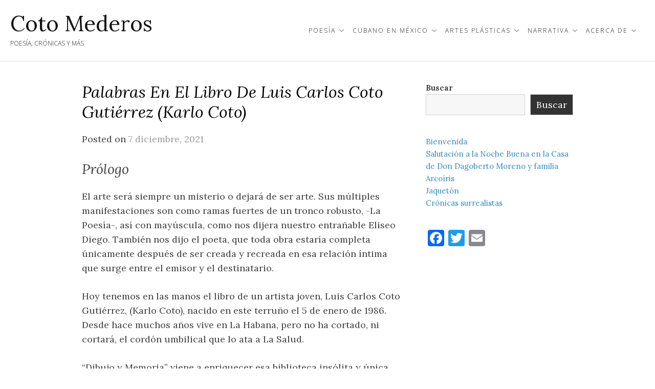

--- FILE ---
content_type: text/html; charset=UTF-8
request_url: https://cotomederos.com/2021/12/07/palabras-en-el-libro-de-luis-carlos-coto-gutierrez-karlo-coto/
body_size: 14329
content:
<!DOCTYPE html>
<html lang="es-MX">
<head>
<meta charset="UTF-8">
<meta name="viewport" content="width=device-width, initial-scale=1">
<link rel="profile" href="http://gmpg.org/xfn/11">

<title>Palabras en el libro de Luis Carlos Coto Gutiérrez (Karlo Coto) &#8211; Coto Mederos</title>
<meta name='robots' content='max-image-preview:large' />
<link rel='dns-prefetch' href='//static.addtoany.com' />
<link rel='dns-prefetch' href='//fonts.googleapis.com' />
<link rel="alternate" type="application/rss+xml" title="Coto Mederos &raquo; Feed" href="https://cotomederos.com/feed/" />
<link rel="alternate" type="application/rss+xml" title="Coto Mederos &raquo; RSS de los comentarios" href="https://cotomederos.com/comments/feed/" />
<link rel="alternate" type="application/rss+xml" title="Coto Mederos &raquo; Palabras en el libro de Luis Carlos Coto Gutiérrez (Karlo Coto) RSS de los comentarios" href="https://cotomederos.com/2021/12/07/palabras-en-el-libro-de-luis-carlos-coto-gutierrez-karlo-coto/feed/" />
		<!-- This site uses the Google Analytics by ExactMetrics plugin v7.24.3 - Using Analytics tracking - https://www.exactmetrics.com/ -->
							<script src="//www.googletagmanager.com/gtag/js?id=G-WPMPD83VFR"  data-cfasync="false" data-wpfc-render="false" type="text/javascript" async></script>
			<script data-cfasync="false" data-wpfc-render="false" type="text/javascript">
				var em_version = '7.24.3';
				var em_track_user = true;
				var em_no_track_reason = '';
								var ExactMetricsDefaultLocations = {"page_location":"https:\/\/cotomederos.com\/2021\/12\/07\/palabras-en-el-libro-de-luis-carlos-coto-gutierrez-karlo-coto\/"};
				if ( typeof ExactMetricsPrivacyGuardFilter === 'function' ) {
					var ExactMetricsLocations = (typeof ExactMetricsExcludeQuery === 'object') ? ExactMetricsPrivacyGuardFilter( ExactMetricsExcludeQuery ) : ExactMetricsPrivacyGuardFilter( ExactMetricsDefaultLocations );
				} else {
					var ExactMetricsLocations = (typeof ExactMetricsExcludeQuery === 'object') ? ExactMetricsExcludeQuery : ExactMetricsDefaultLocations;
				}

								var disableStrs = [
										'ga-disable-G-WPMPD83VFR',
									];

				/* Function to detect opted out users */
				function __gtagTrackerIsOptedOut() {
					for (var index = 0; index < disableStrs.length; index++) {
						if (document.cookie.indexOf(disableStrs[index] + '=true') > -1) {
							return true;
						}
					}

					return false;
				}

				/* Disable tracking if the opt-out cookie exists. */
				if (__gtagTrackerIsOptedOut()) {
					for (var index = 0; index < disableStrs.length; index++) {
						window[disableStrs[index]] = true;
					}
				}

				/* Opt-out function */
				function __gtagTrackerOptout() {
					for (var index = 0; index < disableStrs.length; index++) {
						document.cookie = disableStrs[index] + '=true; expires=Thu, 31 Dec 2099 23:59:59 UTC; path=/';
						window[disableStrs[index]] = true;
					}
				}

				if ('undefined' === typeof gaOptout) {
					function gaOptout() {
						__gtagTrackerOptout();
					}
				}
								window.dataLayer = window.dataLayer || [];

				window.ExactMetricsDualTracker = {
					helpers: {},
					trackers: {},
				};
				if (em_track_user) {
					function __gtagDataLayer() {
						dataLayer.push(arguments);
					}

					function __gtagTracker(type, name, parameters) {
						if (!parameters) {
							parameters = {};
						}

						if (parameters.send_to) {
							__gtagDataLayer.apply(null, arguments);
							return;
						}

						if (type === 'event') {
														parameters.send_to = exactmetrics_frontend.v4_id;
							var hookName = name;
							if (typeof parameters['event_category'] !== 'undefined') {
								hookName = parameters['event_category'] + ':' + name;
							}

							if (typeof ExactMetricsDualTracker.trackers[hookName] !== 'undefined') {
								ExactMetricsDualTracker.trackers[hookName](parameters);
							} else {
								__gtagDataLayer('event', name, parameters);
							}
							
						} else {
							__gtagDataLayer.apply(null, arguments);
						}
					}

					__gtagTracker('js', new Date());
					__gtagTracker('set', {
						'developer_id.dNDMyYj': true,
											});
					if ( ExactMetricsLocations.page_location ) {
						__gtagTracker('set', ExactMetricsLocations);
					}
										__gtagTracker('config', 'G-WPMPD83VFR', {"forceSSL":"true"} );
															window.gtag = __gtagTracker;										(function () {
						/* https://developers.google.com/analytics/devguides/collection/analyticsjs/ */
						/* ga and __gaTracker compatibility shim. */
						var noopfn = function () {
							return null;
						};
						var newtracker = function () {
							return new Tracker();
						};
						var Tracker = function () {
							return null;
						};
						var p = Tracker.prototype;
						p.get = noopfn;
						p.set = noopfn;
						p.send = function () {
							var args = Array.prototype.slice.call(arguments);
							args.unshift('send');
							__gaTracker.apply(null, args);
						};
						var __gaTracker = function () {
							var len = arguments.length;
							if (len === 0) {
								return;
							}
							var f = arguments[len - 1];
							if (typeof f !== 'object' || f === null || typeof f.hitCallback !== 'function') {
								if ('send' === arguments[0]) {
									var hitConverted, hitObject = false, action;
									if ('event' === arguments[1]) {
										if ('undefined' !== typeof arguments[3]) {
											hitObject = {
												'eventAction': arguments[3],
												'eventCategory': arguments[2],
												'eventLabel': arguments[4],
												'value': arguments[5] ? arguments[5] : 1,
											}
										}
									}
									if ('pageview' === arguments[1]) {
										if ('undefined' !== typeof arguments[2]) {
											hitObject = {
												'eventAction': 'page_view',
												'page_path': arguments[2],
											}
										}
									}
									if (typeof arguments[2] === 'object') {
										hitObject = arguments[2];
									}
									if (typeof arguments[5] === 'object') {
										Object.assign(hitObject, arguments[5]);
									}
									if ('undefined' !== typeof arguments[1].hitType) {
										hitObject = arguments[1];
										if ('pageview' === hitObject.hitType) {
											hitObject.eventAction = 'page_view';
										}
									}
									if (hitObject) {
										action = 'timing' === arguments[1].hitType ? 'timing_complete' : hitObject.eventAction;
										hitConverted = mapArgs(hitObject);
										__gtagTracker('event', action, hitConverted);
									}
								}
								return;
							}

							function mapArgs(args) {
								var arg, hit = {};
								var gaMap = {
									'eventCategory': 'event_category',
									'eventAction': 'event_action',
									'eventLabel': 'event_label',
									'eventValue': 'event_value',
									'nonInteraction': 'non_interaction',
									'timingCategory': 'event_category',
									'timingVar': 'name',
									'timingValue': 'value',
									'timingLabel': 'event_label',
									'page': 'page_path',
									'location': 'page_location',
									'title': 'page_title',
									'referrer' : 'page_referrer',
								};
								for (arg in args) {
																		if (!(!args.hasOwnProperty(arg) || !gaMap.hasOwnProperty(arg))) {
										hit[gaMap[arg]] = args[arg];
									} else {
										hit[arg] = args[arg];
									}
								}
								return hit;
							}

							try {
								f.hitCallback();
							} catch (ex) {
							}
						};
						__gaTracker.create = newtracker;
						__gaTracker.getByName = newtracker;
						__gaTracker.getAll = function () {
							return [];
						};
						__gaTracker.remove = noopfn;
						__gaTracker.loaded = true;
						window['__gaTracker'] = __gaTracker;
					})();
									} else {
										console.log("");
					(function () {
						function __gtagTracker() {
							return null;
						}

						window['__gtagTracker'] = __gtagTracker;
						window['gtag'] = __gtagTracker;
					})();
									}
			</script>
				<!-- / Google Analytics by ExactMetrics -->
		<script type="text/javascript">
/* <![CDATA[ */
window._wpemojiSettings = {"baseUrl":"https:\/\/s.w.org\/images\/core\/emoji\/14.0.0\/72x72\/","ext":".png","svgUrl":"https:\/\/s.w.org\/images\/core\/emoji\/14.0.0\/svg\/","svgExt":".svg","source":{"concatemoji":"https:\/\/cotomederos.com\/wp-includes\/js\/wp-emoji-release.min.js?ver=6.4.7"}};
/*! This file is auto-generated */
!function(i,n){var o,s,e;function c(e){try{var t={supportTests:e,timestamp:(new Date).valueOf()};sessionStorage.setItem(o,JSON.stringify(t))}catch(e){}}function p(e,t,n){e.clearRect(0,0,e.canvas.width,e.canvas.height),e.fillText(t,0,0);var t=new Uint32Array(e.getImageData(0,0,e.canvas.width,e.canvas.height).data),r=(e.clearRect(0,0,e.canvas.width,e.canvas.height),e.fillText(n,0,0),new Uint32Array(e.getImageData(0,0,e.canvas.width,e.canvas.height).data));return t.every(function(e,t){return e===r[t]})}function u(e,t,n){switch(t){case"flag":return n(e,"\ud83c\udff3\ufe0f\u200d\u26a7\ufe0f","\ud83c\udff3\ufe0f\u200b\u26a7\ufe0f")?!1:!n(e,"\ud83c\uddfa\ud83c\uddf3","\ud83c\uddfa\u200b\ud83c\uddf3")&&!n(e,"\ud83c\udff4\udb40\udc67\udb40\udc62\udb40\udc65\udb40\udc6e\udb40\udc67\udb40\udc7f","\ud83c\udff4\u200b\udb40\udc67\u200b\udb40\udc62\u200b\udb40\udc65\u200b\udb40\udc6e\u200b\udb40\udc67\u200b\udb40\udc7f");case"emoji":return!n(e,"\ud83e\udef1\ud83c\udffb\u200d\ud83e\udef2\ud83c\udfff","\ud83e\udef1\ud83c\udffb\u200b\ud83e\udef2\ud83c\udfff")}return!1}function f(e,t,n){var r="undefined"!=typeof WorkerGlobalScope&&self instanceof WorkerGlobalScope?new OffscreenCanvas(300,150):i.createElement("canvas"),a=r.getContext("2d",{willReadFrequently:!0}),o=(a.textBaseline="top",a.font="600 32px Arial",{});return e.forEach(function(e){o[e]=t(a,e,n)}),o}function t(e){var t=i.createElement("script");t.src=e,t.defer=!0,i.head.appendChild(t)}"undefined"!=typeof Promise&&(o="wpEmojiSettingsSupports",s=["flag","emoji"],n.supports={everything:!0,everythingExceptFlag:!0},e=new Promise(function(e){i.addEventListener("DOMContentLoaded",e,{once:!0})}),new Promise(function(t){var n=function(){try{var e=JSON.parse(sessionStorage.getItem(o));if("object"==typeof e&&"number"==typeof e.timestamp&&(new Date).valueOf()<e.timestamp+604800&&"object"==typeof e.supportTests)return e.supportTests}catch(e){}return null}();if(!n){if("undefined"!=typeof Worker&&"undefined"!=typeof OffscreenCanvas&&"undefined"!=typeof URL&&URL.createObjectURL&&"undefined"!=typeof Blob)try{var e="postMessage("+f.toString()+"("+[JSON.stringify(s),u.toString(),p.toString()].join(",")+"));",r=new Blob([e],{type:"text/javascript"}),a=new Worker(URL.createObjectURL(r),{name:"wpTestEmojiSupports"});return void(a.onmessage=function(e){c(n=e.data),a.terminate(),t(n)})}catch(e){}c(n=f(s,u,p))}t(n)}).then(function(e){for(var t in e)n.supports[t]=e[t],n.supports.everything=n.supports.everything&&n.supports[t],"flag"!==t&&(n.supports.everythingExceptFlag=n.supports.everythingExceptFlag&&n.supports[t]);n.supports.everythingExceptFlag=n.supports.everythingExceptFlag&&!n.supports.flag,n.DOMReady=!1,n.readyCallback=function(){n.DOMReady=!0}}).then(function(){return e}).then(function(){var e;n.supports.everything||(n.readyCallback(),(e=n.source||{}).concatemoji?t(e.concatemoji):e.wpemoji&&e.twemoji&&(t(e.twemoji),t(e.wpemoji)))}))}((window,document),window._wpemojiSettings);
/* ]]> */
</script>
<style id='wp-emoji-styles-inline-css' type='text/css'>

	img.wp-smiley, img.emoji {
		display: inline !important;
		border: none !important;
		box-shadow: none !important;
		height: 1em !important;
		width: 1em !important;
		margin: 0 0.07em !important;
		vertical-align: -0.1em !important;
		background: none !important;
		padding: 0 !important;
	}
</style>
<link rel='stylesheet' id='wp-block-library-css' href='https://cotomederos.com/wp-includes/css/dist/block-library/style.min.css?ver=6.4.7' type='text/css' media='all' />
<style id='wp-block-library-theme-inline-css' type='text/css'>
.wp-block-audio figcaption{color:#555;font-size:13px;text-align:center}.is-dark-theme .wp-block-audio figcaption{color:hsla(0,0%,100%,.65)}.wp-block-audio{margin:0 0 1em}.wp-block-code{border:1px solid #ccc;border-radius:4px;font-family:Menlo,Consolas,monaco,monospace;padding:.8em 1em}.wp-block-embed figcaption{color:#555;font-size:13px;text-align:center}.is-dark-theme .wp-block-embed figcaption{color:hsla(0,0%,100%,.65)}.wp-block-embed{margin:0 0 1em}.blocks-gallery-caption{color:#555;font-size:13px;text-align:center}.is-dark-theme .blocks-gallery-caption{color:hsla(0,0%,100%,.65)}.wp-block-image figcaption{color:#555;font-size:13px;text-align:center}.is-dark-theme .wp-block-image figcaption{color:hsla(0,0%,100%,.65)}.wp-block-image{margin:0 0 1em}.wp-block-pullquote{border-bottom:4px solid;border-top:4px solid;color:currentColor;margin-bottom:1.75em}.wp-block-pullquote cite,.wp-block-pullquote footer,.wp-block-pullquote__citation{color:currentColor;font-size:.8125em;font-style:normal;text-transform:uppercase}.wp-block-quote{border-left:.25em solid;margin:0 0 1.75em;padding-left:1em}.wp-block-quote cite,.wp-block-quote footer{color:currentColor;font-size:.8125em;font-style:normal;position:relative}.wp-block-quote.has-text-align-right{border-left:none;border-right:.25em solid;padding-left:0;padding-right:1em}.wp-block-quote.has-text-align-center{border:none;padding-left:0}.wp-block-quote.is-large,.wp-block-quote.is-style-large,.wp-block-quote.is-style-plain{border:none}.wp-block-search .wp-block-search__label{font-weight:700}.wp-block-search__button{border:1px solid #ccc;padding:.375em .625em}:where(.wp-block-group.has-background){padding:1.25em 2.375em}.wp-block-separator.has-css-opacity{opacity:.4}.wp-block-separator{border:none;border-bottom:2px solid;margin-left:auto;margin-right:auto}.wp-block-separator.has-alpha-channel-opacity{opacity:1}.wp-block-separator:not(.is-style-wide):not(.is-style-dots){width:100px}.wp-block-separator.has-background:not(.is-style-dots){border-bottom:none;height:1px}.wp-block-separator.has-background:not(.is-style-wide):not(.is-style-dots){height:2px}.wp-block-table{margin:0 0 1em}.wp-block-table td,.wp-block-table th{word-break:normal}.wp-block-table figcaption{color:#555;font-size:13px;text-align:center}.is-dark-theme .wp-block-table figcaption{color:hsla(0,0%,100%,.65)}.wp-block-video figcaption{color:#555;font-size:13px;text-align:center}.is-dark-theme .wp-block-video figcaption{color:hsla(0,0%,100%,.65)}.wp-block-video{margin:0 0 1em}.wp-block-template-part.has-background{margin-bottom:0;margin-top:0;padding:1.25em 2.375em}
</style>
<style id='classic-theme-styles-inline-css' type='text/css'>
/*! This file is auto-generated */
.wp-block-button__link{color:#fff;background-color:#32373c;border-radius:9999px;box-shadow:none;text-decoration:none;padding:calc(.667em + 2px) calc(1.333em + 2px);font-size:1.125em}.wp-block-file__button{background:#32373c;color:#fff;text-decoration:none}
</style>
<style id='global-styles-inline-css' type='text/css'>
body{--wp--preset--color--black: #000000;--wp--preset--color--cyan-bluish-gray: #abb8c3;--wp--preset--color--white: #ffffff;--wp--preset--color--pale-pink: #f78da7;--wp--preset--color--vivid-red: #cf2e2e;--wp--preset--color--luminous-vivid-orange: #ff6900;--wp--preset--color--luminous-vivid-amber: #fcb900;--wp--preset--color--light-green-cyan: #7bdcb5;--wp--preset--color--vivid-green-cyan: #00d084;--wp--preset--color--pale-cyan-blue: #8ed1fc;--wp--preset--color--vivid-cyan-blue: #0693e3;--wp--preset--color--vivid-purple: #9b51e0;--wp--preset--gradient--vivid-cyan-blue-to-vivid-purple: linear-gradient(135deg,rgba(6,147,227,1) 0%,rgb(155,81,224) 100%);--wp--preset--gradient--light-green-cyan-to-vivid-green-cyan: linear-gradient(135deg,rgb(122,220,180) 0%,rgb(0,208,130) 100%);--wp--preset--gradient--luminous-vivid-amber-to-luminous-vivid-orange: linear-gradient(135deg,rgba(252,185,0,1) 0%,rgba(255,105,0,1) 100%);--wp--preset--gradient--luminous-vivid-orange-to-vivid-red: linear-gradient(135deg,rgba(255,105,0,1) 0%,rgb(207,46,46) 100%);--wp--preset--gradient--very-light-gray-to-cyan-bluish-gray: linear-gradient(135deg,rgb(238,238,238) 0%,rgb(169,184,195) 100%);--wp--preset--gradient--cool-to-warm-spectrum: linear-gradient(135deg,rgb(74,234,220) 0%,rgb(151,120,209) 20%,rgb(207,42,186) 40%,rgb(238,44,130) 60%,rgb(251,105,98) 80%,rgb(254,248,76) 100%);--wp--preset--gradient--blush-light-purple: linear-gradient(135deg,rgb(255,206,236) 0%,rgb(152,150,240) 100%);--wp--preset--gradient--blush-bordeaux: linear-gradient(135deg,rgb(254,205,165) 0%,rgb(254,45,45) 50%,rgb(107,0,62) 100%);--wp--preset--gradient--luminous-dusk: linear-gradient(135deg,rgb(255,203,112) 0%,rgb(199,81,192) 50%,rgb(65,88,208) 100%);--wp--preset--gradient--pale-ocean: linear-gradient(135deg,rgb(255,245,203) 0%,rgb(182,227,212) 50%,rgb(51,167,181) 100%);--wp--preset--gradient--electric-grass: linear-gradient(135deg,rgb(202,248,128) 0%,rgb(113,206,126) 100%);--wp--preset--gradient--midnight: linear-gradient(135deg,rgb(2,3,129) 0%,rgb(40,116,252) 100%);--wp--preset--font-size--small: 13px;--wp--preset--font-size--medium: 20px;--wp--preset--font-size--large: 36px;--wp--preset--font-size--x-large: 42px;--wp--preset--spacing--20: 0.44rem;--wp--preset--spacing--30: 0.67rem;--wp--preset--spacing--40: 1rem;--wp--preset--spacing--50: 1.5rem;--wp--preset--spacing--60: 2.25rem;--wp--preset--spacing--70: 3.38rem;--wp--preset--spacing--80: 5.06rem;--wp--preset--shadow--natural: 6px 6px 9px rgba(0, 0, 0, 0.2);--wp--preset--shadow--deep: 12px 12px 50px rgba(0, 0, 0, 0.4);--wp--preset--shadow--sharp: 6px 6px 0px rgba(0, 0, 0, 0.2);--wp--preset--shadow--outlined: 6px 6px 0px -3px rgba(255, 255, 255, 1), 6px 6px rgba(0, 0, 0, 1);--wp--preset--shadow--crisp: 6px 6px 0px rgba(0, 0, 0, 1);}:where(.is-layout-flex){gap: 0.5em;}:where(.is-layout-grid){gap: 0.5em;}body .is-layout-flow > .alignleft{float: left;margin-inline-start: 0;margin-inline-end: 2em;}body .is-layout-flow > .alignright{float: right;margin-inline-start: 2em;margin-inline-end: 0;}body .is-layout-flow > .aligncenter{margin-left: auto !important;margin-right: auto !important;}body .is-layout-constrained > .alignleft{float: left;margin-inline-start: 0;margin-inline-end: 2em;}body .is-layout-constrained > .alignright{float: right;margin-inline-start: 2em;margin-inline-end: 0;}body .is-layout-constrained > .aligncenter{margin-left: auto !important;margin-right: auto !important;}body .is-layout-constrained > :where(:not(.alignleft):not(.alignright):not(.alignfull)){max-width: var(--wp--style--global--content-size);margin-left: auto !important;margin-right: auto !important;}body .is-layout-constrained > .alignwide{max-width: var(--wp--style--global--wide-size);}body .is-layout-flex{display: flex;}body .is-layout-flex{flex-wrap: wrap;align-items: center;}body .is-layout-flex > *{margin: 0;}body .is-layout-grid{display: grid;}body .is-layout-grid > *{margin: 0;}:where(.wp-block-columns.is-layout-flex){gap: 2em;}:where(.wp-block-columns.is-layout-grid){gap: 2em;}:where(.wp-block-post-template.is-layout-flex){gap: 1.25em;}:where(.wp-block-post-template.is-layout-grid){gap: 1.25em;}.has-black-color{color: var(--wp--preset--color--black) !important;}.has-cyan-bluish-gray-color{color: var(--wp--preset--color--cyan-bluish-gray) !important;}.has-white-color{color: var(--wp--preset--color--white) !important;}.has-pale-pink-color{color: var(--wp--preset--color--pale-pink) !important;}.has-vivid-red-color{color: var(--wp--preset--color--vivid-red) !important;}.has-luminous-vivid-orange-color{color: var(--wp--preset--color--luminous-vivid-orange) !important;}.has-luminous-vivid-amber-color{color: var(--wp--preset--color--luminous-vivid-amber) !important;}.has-light-green-cyan-color{color: var(--wp--preset--color--light-green-cyan) !important;}.has-vivid-green-cyan-color{color: var(--wp--preset--color--vivid-green-cyan) !important;}.has-pale-cyan-blue-color{color: var(--wp--preset--color--pale-cyan-blue) !important;}.has-vivid-cyan-blue-color{color: var(--wp--preset--color--vivid-cyan-blue) !important;}.has-vivid-purple-color{color: var(--wp--preset--color--vivid-purple) !important;}.has-black-background-color{background-color: var(--wp--preset--color--black) !important;}.has-cyan-bluish-gray-background-color{background-color: var(--wp--preset--color--cyan-bluish-gray) !important;}.has-white-background-color{background-color: var(--wp--preset--color--white) !important;}.has-pale-pink-background-color{background-color: var(--wp--preset--color--pale-pink) !important;}.has-vivid-red-background-color{background-color: var(--wp--preset--color--vivid-red) !important;}.has-luminous-vivid-orange-background-color{background-color: var(--wp--preset--color--luminous-vivid-orange) !important;}.has-luminous-vivid-amber-background-color{background-color: var(--wp--preset--color--luminous-vivid-amber) !important;}.has-light-green-cyan-background-color{background-color: var(--wp--preset--color--light-green-cyan) !important;}.has-vivid-green-cyan-background-color{background-color: var(--wp--preset--color--vivid-green-cyan) !important;}.has-pale-cyan-blue-background-color{background-color: var(--wp--preset--color--pale-cyan-blue) !important;}.has-vivid-cyan-blue-background-color{background-color: var(--wp--preset--color--vivid-cyan-blue) !important;}.has-vivid-purple-background-color{background-color: var(--wp--preset--color--vivid-purple) !important;}.has-black-border-color{border-color: var(--wp--preset--color--black) !important;}.has-cyan-bluish-gray-border-color{border-color: var(--wp--preset--color--cyan-bluish-gray) !important;}.has-white-border-color{border-color: var(--wp--preset--color--white) !important;}.has-pale-pink-border-color{border-color: var(--wp--preset--color--pale-pink) !important;}.has-vivid-red-border-color{border-color: var(--wp--preset--color--vivid-red) !important;}.has-luminous-vivid-orange-border-color{border-color: var(--wp--preset--color--luminous-vivid-orange) !important;}.has-luminous-vivid-amber-border-color{border-color: var(--wp--preset--color--luminous-vivid-amber) !important;}.has-light-green-cyan-border-color{border-color: var(--wp--preset--color--light-green-cyan) !important;}.has-vivid-green-cyan-border-color{border-color: var(--wp--preset--color--vivid-green-cyan) !important;}.has-pale-cyan-blue-border-color{border-color: var(--wp--preset--color--pale-cyan-blue) !important;}.has-vivid-cyan-blue-border-color{border-color: var(--wp--preset--color--vivid-cyan-blue) !important;}.has-vivid-purple-border-color{border-color: var(--wp--preset--color--vivid-purple) !important;}.has-vivid-cyan-blue-to-vivid-purple-gradient-background{background: var(--wp--preset--gradient--vivid-cyan-blue-to-vivid-purple) !important;}.has-light-green-cyan-to-vivid-green-cyan-gradient-background{background: var(--wp--preset--gradient--light-green-cyan-to-vivid-green-cyan) !important;}.has-luminous-vivid-amber-to-luminous-vivid-orange-gradient-background{background: var(--wp--preset--gradient--luminous-vivid-amber-to-luminous-vivid-orange) !important;}.has-luminous-vivid-orange-to-vivid-red-gradient-background{background: var(--wp--preset--gradient--luminous-vivid-orange-to-vivid-red) !important;}.has-very-light-gray-to-cyan-bluish-gray-gradient-background{background: var(--wp--preset--gradient--very-light-gray-to-cyan-bluish-gray) !important;}.has-cool-to-warm-spectrum-gradient-background{background: var(--wp--preset--gradient--cool-to-warm-spectrum) !important;}.has-blush-light-purple-gradient-background{background: var(--wp--preset--gradient--blush-light-purple) !important;}.has-blush-bordeaux-gradient-background{background: var(--wp--preset--gradient--blush-bordeaux) !important;}.has-luminous-dusk-gradient-background{background: var(--wp--preset--gradient--luminous-dusk) !important;}.has-pale-ocean-gradient-background{background: var(--wp--preset--gradient--pale-ocean) !important;}.has-electric-grass-gradient-background{background: var(--wp--preset--gradient--electric-grass) !important;}.has-midnight-gradient-background{background: var(--wp--preset--gradient--midnight) !important;}.has-small-font-size{font-size: var(--wp--preset--font-size--small) !important;}.has-medium-font-size{font-size: var(--wp--preset--font-size--medium) !important;}.has-large-font-size{font-size: var(--wp--preset--font-size--large) !important;}.has-x-large-font-size{font-size: var(--wp--preset--font-size--x-large) !important;}
.wp-block-navigation a:where(:not(.wp-element-button)){color: inherit;}
:where(.wp-block-post-template.is-layout-flex){gap: 1.25em;}:where(.wp-block-post-template.is-layout-grid){gap: 1.25em;}
:where(.wp-block-columns.is-layout-flex){gap: 2em;}:where(.wp-block-columns.is-layout-grid){gap: 2em;}
.wp-block-pullquote{font-size: 1.5em;line-height: 1.6;}
</style>
<link rel='stylesheet' id='foundation-lite-style-css' href='https://cotomederos.com/wp-content/themes/foundation-lite/style.css?ver=6.4.7' type='text/css' media='all' />
<link rel='stylesheet' id='foundation-lite-fonts-css' href='https://fonts.googleapis.com/css?family=Open+Sans%3A300%2C400%2C600%2C700%7CLora%3A400%2C400i%2C700&#038;subset=latin%2Clatin-ext' type='text/css' media='all' />
<link rel='stylesheet' id='font-awesome-css' href='https://cotomederos.com/wp-content/themes/foundation-lite/assets/fonts/fontawesome/css/all.css?ver=20151215' type='text/css' media='all' />
<link rel='stylesheet' id='addtoany-css' href='https://cotomederos.com/wp-content/plugins/add-to-any/addtoany.min.css?ver=1.16' type='text/css' media='all' />
<script type="text/javascript" src="https://cotomederos.com/wp-content/plugins/google-analytics-dashboard-for-wp/assets/js/frontend-gtag.min.js?ver=7.24.3" id="exactmetrics-frontend-script-js"></script>
<script data-cfasync="false" data-wpfc-render="false" type="text/javascript" id='exactmetrics-frontend-script-js-extra'>/* <![CDATA[ */
var exactmetrics_frontend = {"js_events_tracking":"true","download_extensions":"zip,mp3,mpeg,pdf,docx,pptx,xlsx,rar","inbound_paths":"[{\"path\":\"\\\/go\\\/\",\"label\":\"affiliate\"},{\"path\":\"\\\/recommend\\\/\",\"label\":\"affiliate\"}]","home_url":"https:\/\/cotomederos.com","hash_tracking":"false","v4_id":"G-WPMPD83VFR"};/* ]]> */
</script>
<script type="text/javascript" id="addtoany-core-js-before">
/* <![CDATA[ */
window.a2a_config=window.a2a_config||{};a2a_config.callbacks=[];a2a_config.overlays=[];a2a_config.templates={};a2a_localize = {
	Share: "Compartir",
	Save: "Guardar",
	Subscribe: "Suscribirse",
	Email: "Email",
	Bookmark: "Agregar a favoritos",
	ShowAll: "Mostrar todo",
	ShowLess: "Mostrar menos",
	FindServices: "Encontrar servicios",
	FindAnyServiceToAddTo: "Encontrar instantáneamente servicios para agregar a",
	PoweredBy: "Proporcionado por",
	ShareViaEmail: "Compartir por correo electrónico",
	SubscribeViaEmail: "Suscribir por correo electrónico",
	BookmarkInYourBrowser: "Guarda esta página en tu navegador",
	BookmarkInstructions: "Presione Ctrl+D o \u2318+D para agregar esta página a tus favoritas.",
	AddToYourFavorites: "Agregar a tus favoritos",
	SendFromWebOrProgram: "Enviar desde cualquier dirección de correo electrónico o programa de correo electrónico",
	EmailProgram: "Programa de correo electrónico",
	More: "Más&#8230;",
	ThanksForSharing: "¡Gracias por compartir!",
	ThanksForFollowing: "¡Gracias por seguirnos!"
};
/* ]]> */
</script>
<script type="text/javascript" async src="https://static.addtoany.com/menu/page.js" id="addtoany-core-js"></script>
<script type="text/javascript" src="https://cotomederos.com/wp-includes/js/jquery/jquery.min.js?ver=3.7.1" id="jquery-core-js"></script>
<script type="text/javascript" src="https://cotomederos.com/wp-includes/js/jquery/jquery-migrate.min.js?ver=3.4.1" id="jquery-migrate-js"></script>
<script type="text/javascript" async src="https://cotomederos.com/wp-content/plugins/add-to-any/addtoany.min.js?ver=1.1" id="addtoany-jquery-js"></script>
<link rel="https://api.w.org/" href="https://cotomederos.com/wp-json/" /><link rel="alternate" type="application/json" href="https://cotomederos.com/wp-json/wp/v2/posts/802" /><link rel="EditURI" type="application/rsd+xml" title="RSD" href="https://cotomederos.com/xmlrpc.php?rsd" />
<meta name="generator" content="WordPress 6.4.7" />
<link rel="canonical" href="https://cotomederos.com/2021/12/07/palabras-en-el-libro-de-luis-carlos-coto-gutierrez-karlo-coto/" />
<link rel='shortlink' href='https://cotomederos.com/?p=802' />
<link rel="alternate" type="application/json+oembed" href="https://cotomederos.com/wp-json/oembed/1.0/embed?url=https%3A%2F%2Fcotomederos.com%2F2021%2F12%2F07%2Fpalabras-en-el-libro-de-luis-carlos-coto-gutierrez-karlo-coto%2F" />
<link rel="alternate" type="text/xml+oembed" href="https://cotomederos.com/wp-json/oembed/1.0/embed?url=https%3A%2F%2Fcotomederos.com%2F2021%2F12%2F07%2Fpalabras-en-el-libro-de-luis-carlos-coto-gutierrez-karlo-coto%2F&#038;format=xml" />
<link rel="pingback" href="https://cotomederos.com/xmlrpc.php">		<style type="text/css" id="wp-custom-css">
			.poem {
    font-family: Georgia, monospace;
    background-color: transparent;
    /*font-size: 1.2rem;*/
    line-height: 2rem;
}

.wide-words {
     word-spacing: 0.4rem;
}

.wide-letters {
     letter-spacing: 0.2rem;
}

.wp-caption-text {
    font-size: 0.7em;
}

ul, ol {
    margin-left: 1em;
}

li > ul, li > ol {
    margin-left: 0;
}		</style>
		</head>

<body class="post-template-default single single-post postid-802 single-format-standard wp-embed-responsive">
<div id="page" class="site">
	<a class="skip-link screen-reader-text" href="#content">Skip to content</a>

	<header id="masthead" class="site-header">
		<div class="header-wrap">
			<div class="site-branding">
				<h1 class="site-title"><a href="https://cotomederos.com/" rel="home">Coto Mederos</a></h1>

									<h2 class="site-description">Poesía, crónicas y más</h2>
							</div><!-- .site-branding -->

			<div class="nav-wrap">
				<nav id="site-navigation" class="main-navigation" role="navigation">
					<button class="menu-toggle" aria-controls="primary-menu" aria-expanded="false">Menu</button>
					<div class="menu-principal-container"><ul id="primary-menu" class="menu"><li id="menu-item-149" class="menu-item menu-item-type-taxonomy menu-item-object-category menu-item-has-children menu-item-149"><a href="https://cotomederos.com/category/poesia/">Poesía</a>
<ul class="sub-menu">
	<li id="menu-item-280" class="menu-item menu-item-type-post_type menu-item-object-post menu-item-280"><a href="https://cotomederos.com/2018/03/29/ronda-de-la-infancia/">Ronda de la Infancia</a></li>
	<li id="menu-item-156" class="menu-item menu-item-type-post_type menu-item-object-post menu-item-156"><a href="https://cotomederos.com/2018/03/16/hondos-huespedes/">Hondos Huéspedes</a></li>
	<li id="menu-item-157" class="menu-item menu-item-type-post_type menu-item-object-post menu-item-157"><a href="https://cotomederos.com/2018/03/19/el-angel-de-noviembre/">El Ángel de Noviembre</a></li>
	<li id="menu-item-281" class="menu-item menu-item-type-post_type menu-item-object-post menu-item-281"><a href="https://cotomederos.com/2018/03/27/donde-los-suenos/">Donde los sueños…</a></li>
	<li id="menu-item-1004" class="menu-item menu-item-type-post_type menu-item-object-post menu-item-1004"><a href="https://cotomederos.com/2023/12/11/arcoiris/">Arcoíris</a></li>
</ul>
</li>
<li id="menu-item-151" class="menu-item menu-item-type-custom menu-item-object-custom menu-item-has-children menu-item-151"><a href="http://cotomederos.com/category/cubano-en-mexico/">Cubano en México</a>
<ul class="sub-menu">
	<li id="menu-item-279" class="menu-item menu-item-type-post_type menu-item-object-post menu-item-279"><a href="https://cotomederos.com/2018/03/26/199/">José Julián Martí y Pérez</a></li>
	<li id="menu-item-161" class="menu-item menu-item-type-post_type menu-item-object-post menu-item-161"><a href="https://cotomederos.com/2018/03/14/jose-maria-heredia/">José María Heredia</a></li>
	<li id="menu-item-159" class="menu-item menu-item-type-post_type menu-item-object-post menu-item-159"><a href="https://cotomederos.com/2018/03/15/angela-gonzalez-de-menendez/">Ángela González de Menéndez</a></li>
	<li id="menu-item-160" class="menu-item menu-item-type-post_type menu-item-object-post menu-item-160"><a href="https://cotomederos.com/2018/03/15/pedro-antonio-santacilia-y-palacios/">Pedro Antonio Santacilia y Palacios</a></li>
	<li id="menu-item-413" class="menu-item menu-item-type-post_type menu-item-object-post menu-item-413"><a href="https://cotomederos.com/2018/04/09/rodolfo-menendez-de-la-pena/">Rodolfo Menéndez de la Peña</a></li>
</ul>
</li>
<li id="menu-item-282" class="menu-item menu-item-type-taxonomy menu-item-object-category current-post-ancestor current-menu-parent current-post-parent menu-item-has-children menu-item-282"><a href="https://cotomederos.com/category/artes-plasticas/">Artes Plásticas</a>
<ul class="sub-menu">
	<li id="menu-item-411" class="menu-item menu-item-type-post_type menu-item-object-post menu-item-411"><a href="https://cotomederos.com/2018/04/20/exposicion-imagenes-y-suenos-del-joven-artista-de-la-plastica-luis-carlos-coto-gutierrez/">Exposición “Imágenes y Sueños” del joven artista de la plástica Luis Carlos Coto Gutiérrez.</a></li>
	<li id="menu-item-283" class="menu-item menu-item-type-post_type menu-item-object-post menu-item-283"><a href="https://cotomederos.com/2018/03/23/inauguracion-de-la-exposicion-heridas-del-artista-de-la-plastica-jorge-baez-gonzalez/">Inauguracion de la Exposicion “HERIDAS” del artista de la plástica Jorge Báez González</a></li>
	<li id="menu-item-412" class="menu-item menu-item-type-post_type menu-item-object-post menu-item-412"><a href="https://cotomederos.com/2018/04/13/exposicion-papeles-de-la-habana-del-artista-plastico-jorge-baez-gonzalez/">Exposición Papeles de La Habana del artista de la plástica Jorge Báez González</a></li>
	<li id="menu-item-482" class="menu-item menu-item-type-post_type menu-item-object-post menu-item-482"><a href="https://cotomederos.com/2018/06/04/palabras-en-la-inauguracion-de-la-exposicion-sentimientos-en-el-aire-de-la-fotografa-novel-catherine-peterssen-catalan/">Palabras en la inauguración de la Exposición “SENTIMIENTOS EN EL AIRE” de la fotógrafa novel Catherine Peterssen Catalán.</a></li>
</ul>
</li>
<li id="menu-item-502" class="menu-item menu-item-type-taxonomy menu-item-object-category menu-item-has-children menu-item-502"><a href="https://cotomederos.com/category/narrativa/">Narrativa</a>
<ul class="sub-menu">
	<li id="menu-item-503" class="menu-item menu-item-type-post_type menu-item-object-post menu-item-503"><a href="https://cotomederos.com/2018/06/22/mi-verdadero-padre/">Mi verdadero padre</a></li>
</ul>
</li>
<li id="menu-item-518" class="menu-item menu-item-type-post_type menu-item-object-page menu-item-has-children menu-item-518"><a href="https://cotomederos.com/acerca-de/">Acerca de</a>
<ul class="sub-menu">
	<li id="menu-item-545" class="menu-item menu-item-type-post_type menu-item-object-post menu-item-545"><a href="https://cotomederos.com/2018/07/23/luis-carlos-coto-mederos-de-memoria/">Luis Carlos Coto Mederos, de memoria</a></li>
</ul>
</li>
</ul></div>				</nav><!-- #site-navigation -->
			</div><!-- .nav-wrap -->
		</div><!-- .header-wrap -->

			</header><!-- #masthead -->

	<div id="content" class="site-content">

<div class="wrap">

	<div id="primary" class="content-area">
		<main id="main" class="site-main" role="main">

		
<article id="post-802" class="post-wrap post-802 post type-post status-publish format-standard hentry category-artes-plasticas">
	
	<header class="entry-header">
		<h1 class="entry-title"><a href="https://cotomederos.com/2021/12/07/palabras-en-el-libro-de-luis-carlos-coto-gutierrez-karlo-coto/" rel="bookmark">Palabras en el libro de Luis Carlos Coto Gutiérrez (Karlo Coto)</a></h1>
				<div class="entry-meta">
			<span class="posted-on">Posted on <a href="https://cotomederos.com/2021/12/07/palabras-en-el-libro-de-luis-carlos-coto-gutierrez-karlo-coto/" rel="bookmark"><time class="entry-date published" datetime="2021-12-07T16:49:24-05:00">7 diciembre, 2021</time><time class="updated" datetime="2022-01-16T08:23:15-05:00">16 enero, 2022</time></a></span>		</div><!-- .entry-meta -->
			</header><!-- .entry-header -->

	<div class="entry-content">
		
<p></p>



<h2 class="wp-block-heading">Prólogo</h2>



<p>El arte será siempre un misterio o dejará de ser arte. Sus múltiples manifestaciones son como ramas fuertes de un tronco robusto, -La Poesía-, así con mayúscula, como nos dijera nuestro entrañable Eliseo Diego. También nos dijo el poeta, que toda obra estaría completa únicamente después de ser creada y recreada en esa relación íntima que surge entre el emisor y el destinatario.</p>



<p>Hoy tenemos en las manos el libro de un artista joven, Luis Carlos Coto Gutiérrez, (Karlo Coto), nacido en este terruño el 5 de enero de 1986. Desde hace muchos años vive en La Habana, pero no ha cortado, ni cortará, el cordón umbilical que lo ata a La Salud.</p>



<p>“Dibujo y Memoria” viene a enriquecer esa biblioteca insólita y única que nos enorgullece. Que deja a buen resguardo el testimonio del hacer de nuestros artistas.</p>



<p>Como toda muestra pictórica es ésta una invitación a descubrir en nosotros y para nosotros lo que propone el artista. Una oportunidad para compartir ese misterio que nace entre el creador y el espectador.</p>



<p>Como el arte abstracto no se explica por sí mismo de manera inmediata es preciso afinar previamente nuestros sensores naturales para poder percibir la atmósfera que respiraremos conjuntamente con el artista. Se trata de sentir, no de entender. Se trata de vivir la Poesía que alienta desde la obra. -Poesía escrita con colores, con rasgos, con manchas, con gestos del pincel. Todo dispuesto de forma tal que armonice esa particular estética que nos transmite cierto estado de ánimo vital.</p>



<p>La primera exposición de Karlo Coto, entonces “Luisito”, se presentó en la galería Américo Cruz de nuestro pueblo en febrero del 2008 bajo el título de “Imágenes y Sueños”. Aquellas, sus primeras obras, eran figurativas, dibujos de las cosas materiales que le rodeaban entonces. Todas logradas con muy buen gusto y buen trazo. Sólo algunos grabados realizados a la vera del maestro Orlando Lam, también saludeño, allá en su cátedra del colegio de San Alejandro, eran abstractos. Quizás ese fue el inicio de la etapa abstracta de nuestro joven pintor. Etapa que lo ha acompañado durante estos años de trabajo intenso.</p>



<p>Quizás sea este libro el capítulo final de esa etapa porque el mismo pintor nos ha manifestado su deseo de incursionar en el hiper realismo.</p>



<p>Bienvenida sea entonces la Poesía, que cual sabia bendita sube por el tronco firme del arte y alimenta por igual las múltiples ramas de las diferentes manifestaciones.</p>



<blockquote class="wp-block-quote"><p>Luis Carlos Coto Mederos</p><p>Víbora Park, abril 2021.</p></blockquote>



<p></p>



<figure class="wp-block-image size-full"><img decoding="async" width="144" height="216" src="https://cotomederos.com/wp-content/uploads/2021/12/DSC_0614b.jpg" alt="" class="wp-image-805"/></figure>



<figure class="wp-block-image size-full is-resized"><img decoding="async" src="https://cotomederos.com/wp-content/uploads/2021/12/DSC_0615b.jpg" alt="" class="wp-image-806" width="140" height="210"/></figure>



<p></p>



<figure class="wp-block-image size-full"><img decoding="async" width="144" height="216" src="https://cotomederos.com/wp-content/uploads/2021/12/DSC_0618b.jpg" alt="" class="wp-image-807"/></figure>



<figure class="wp-block-image size-full"><img loading="lazy" decoding="async" width="144" height="216" src="https://cotomederos.com/wp-content/uploads/2021/12/DSC_0617b.jpg" alt="" class="wp-image-808"/></figure>



<figure class="wp-block-image size-full"><img loading="lazy" decoding="async" width="144" height="216" src="https://cotomederos.com/wp-content/uploads/2021/12/DSC_0612b.jpg" alt="" class="wp-image-809"/></figure>



<p></p>



<p></p>



<h2 class="wp-block-heading">Contratapa</h2>



<p>El arte transita por disímiles caminos, cada uno tiene su fin y su propósito, pero todo aspiran al servicio y la excelencia.</p>



<p>Luis Carlos Coto Gutiérrez (La Salud, 5 de enero de 1986) es un artista plástico autodidacta. Pudiera decirse que es esencialmente un dibujante que sabe dar color y dotar de ritmo y equilibrio mágicos sus obras.</p>



<p>Con apenas 7 años ganó el premio nacional de pintura en el concurso que organizaba anualmente la Enseñanza Primaria Especial. La sede fue su escuela Lina Odena en Miramar. Desde entonces pintar ha sido la prioridad de su existencia.</p>



<p>Se ha nutrido de la labor de pintores reconocidos con quienes ha hecho cursos de manera independiente. En dos ocasiones ha prestado sus servicios en el Colegio San Alejandro. De igual manera acepta como muy buena la influencia en su obra de pintores como Pablo Picasso, sobre todo de su etapa cubista, pero sin ser tan evidente en las geometrías. Ha participado en varias exposiciones personales y colectivas dentro en la isla.</p>



<p>Bienvenido Karlo Coto a la Biblioteca Municipal Saludeña.</p>



<blockquote class="wp-block-quote"><p>Luis Carlos Coto Mederos</p><p>Víbora Park, abril 2020</p></blockquote>



<p></p>



<p></p>
<div class="addtoany_share_save_container addtoany_content addtoany_content_bottom"><div class="a2a_kit a2a_kit_size_32 addtoany_list" data-a2a-url="https://cotomederos.com/2021/12/07/palabras-en-el-libro-de-luis-carlos-coto-gutierrez-karlo-coto/" data-a2a-title="Palabras en el libro de Luis Carlos Coto Gutiérrez (Karlo Coto)"><a class="a2a_button_facebook" href="https://www.addtoany.com/add_to/facebook?linkurl=https%3A%2F%2Fcotomederos.com%2F2021%2F12%2F07%2Fpalabras-en-el-libro-de-luis-carlos-coto-gutierrez-karlo-coto%2F&amp;linkname=Palabras%20en%20el%20libro%20de%20Luis%20Carlos%20Coto%20Guti%C3%A9rrez%20%28Karlo%20Coto%29" title="Facebook" rel="nofollow noopener" target="_blank"></a><a class="a2a_button_twitter" href="https://www.addtoany.com/add_to/twitter?linkurl=https%3A%2F%2Fcotomederos.com%2F2021%2F12%2F07%2Fpalabras-en-el-libro-de-luis-carlos-coto-gutierrez-karlo-coto%2F&amp;linkname=Palabras%20en%20el%20libro%20de%20Luis%20Carlos%20Coto%20Guti%C3%A9rrez%20%28Karlo%20Coto%29" title="Twitter" rel="nofollow noopener" target="_blank"></a><a class="a2a_button_email" href="https://www.addtoany.com/add_to/email?linkurl=https%3A%2F%2Fcotomederos.com%2F2021%2F12%2F07%2Fpalabras-en-el-libro-de-luis-carlos-coto-gutierrez-karlo-coto%2F&amp;linkname=Palabras%20en%20el%20libro%20de%20Luis%20Carlos%20Coto%20Guti%C3%A9rrez%20%28Karlo%20Coto%29" title="Email" rel="nofollow noopener" target="_blank"></a></div></div>	</div><!-- .entry-content -->

	</article><!-- #post-## -->

	<nav class="navigation post-navigation" aria-label="Entradas">
		<h2 class="screen-reader-text">Navegación de entradas</h2>
		<div class="nav-links"><div class="nav-previous"><a href="https://cotomederos.com/2021/12/06/riquezas/" rel="prev">Riquezas</a></div><div class="nav-next"><a href="https://cotomederos.com/2022/01/03/el-buen-herrero/" rel="next">El buen herrero</a></div></div>
	</nav>
<div id="comments" class="comments-area">

			<h2 class="comments-title">
			2 thoughts on &ldquo;<span>Palabras en el libro de Luis Carlos Coto Gutiérrez (Karlo Coto)</span>&rdquo;		</h2><!-- .comments-title -->

		
		<ol class="comment-list">
					<li id="comment-3496" class="comment even thread-even depth-1 parent">
			<article id="div-comment-3496" class="comment-body">
				<footer class="comment-meta">
					<div class="comment-author vcard">
						<img alt='' src='https://secure.gravatar.com/avatar/209106530c382c8541efdbeb55fcfd01?s=32&#038;d=mm&#038;r=g' srcset='https://secure.gravatar.com/avatar/209106530c382c8541efdbeb55fcfd01?s=64&#038;d=mm&#038;r=g 2x' class='avatar avatar-32 photo' height='32' width='32' loading='lazy' decoding='async'/>						<b class="fn">Carlos Gilberto León Lemes</b> <span class="says">dice:</span>					</div><!-- .comment-author -->

					<div class="comment-metadata">
						<a href="https://cotomederos.com/2021/12/07/palabras-en-el-libro-de-luis-carlos-coto-gutierrez-karlo-coto/#comment-3496"><time datetime="2021-12-07T21:44:17-05:00">7 diciembre, 2021 a las 9:44 pm</time></a>					</div><!-- .comment-metadata -->

									</footer><!-- .comment-meta -->

				<div class="comment-content">
					<p>Me enorgullece saber q otro hijo de mi pueblo alcanza el exito, Luis Carlos Coto Mederos  padre, hijo de mi barrio y compa.  de infancia y juventud debes estar orgulloso de ese muchacbo q no tengo el gusto de conocer pero si recuerdo de pequeñito al cual le deceo muchos éxitos en su carrera, dile q fuimos teatristas junto a su tío Pedro Coto Mederos, así q eso le viene en la sangre, saludos flia mucha suerte y mucha salud.</p>
				</div><!-- .comment-content -->

				<div class="reply"><a rel='nofollow' class='comment-reply-link' href='https://cotomederos.com/2021/12/07/palabras-en-el-libro-de-luis-carlos-coto-gutierrez-karlo-coto/?replytocom=3496#respond' data-commentid="3496" data-postid="802" data-belowelement="div-comment-3496" data-respondelement="respond" data-replyto="Responder a Carlos Gilberto León Lemes" aria-label='Responder a Carlos Gilberto León Lemes'>Responder</a></div>			</article><!-- .comment-body -->
		<ol class="children">
		<li id="comment-3498" class="comment byuser comment-author-luiscarlos bypostauthor odd alt depth-2">
			<article id="div-comment-3498" class="comment-body">
				<footer class="comment-meta">
					<div class="comment-author vcard">
						<img alt='' src='https://secure.gravatar.com/avatar/942927f956c65a3793c6c00e10f25a6b?s=32&#038;d=mm&#038;r=g' srcset='https://secure.gravatar.com/avatar/942927f956c65a3793c6c00e10f25a6b?s=64&#038;d=mm&#038;r=g 2x' class='avatar avatar-32 photo' height='32' width='32' loading='lazy' decoding='async'/>						<b class="fn"><a href="http://cotomederos.com" class="url" rel="ugc">Luis Carlos Coto Mederos</a></b> <span class="says">dice:</span>					</div><!-- .comment-author -->

					<div class="comment-metadata">
						<a href="https://cotomederos.com/2021/12/07/palabras-en-el-libro-de-luis-carlos-coto-gutierrez-karlo-coto/#comment-3498"><time datetime="2021-12-08T09:46:08-05:00">8 diciembre, 2021 a las 9:46 am</time></a>					</div><!-- .comment-metadata -->

									</footer><!-- .comment-meta -->

				<div class="comment-content">
					<p>Gracias mi hermano Carlos. ¿Cómo olvidar todo aquello que haciamos en la juventud, desde el grupo musical Siboney hasta el teatro que compatiamos con el gran Ovidio? Tu eres de esas personas que siempre tengo presente cuando recuerdo los viejos tiempos.</p>
				</div><!-- .comment-content -->

				<div class="reply"><a rel='nofollow' class='comment-reply-link' href='https://cotomederos.com/2021/12/07/palabras-en-el-libro-de-luis-carlos-coto-gutierrez-karlo-coto/?replytocom=3498#respond' data-commentid="3498" data-postid="802" data-belowelement="div-comment-3498" data-respondelement="respond" data-replyto="Responder a Luis Carlos Coto Mederos" aria-label='Responder a Luis Carlos Coto Mederos'>Responder</a></div>			</article><!-- .comment-body -->
		</li><!-- #comment-## -->
</ol><!-- .children -->
</li><!-- #comment-## -->
		</ol><!-- .comment-list -->

			<div id="respond" class="comment-respond">
		<h3 id="reply-title" class="comment-reply-title">Deja un comentario <small><a rel="nofollow" id="cancel-comment-reply-link" href="/2021/12/07/palabras-en-el-libro-de-luis-carlos-coto-gutierrez-karlo-coto/#respond" style="display:none;">Cancelar respuesta</a></small></h3><form action="https://cotomederos.com/wp-comments-post.php" method="post" id="commentform" class="comment-form" novalidate><p class="comment-notes"><span id="email-notes">Tu dirección de correo electrónico no será publicada.</span> <span class="required-field-message">Los campos obligatorios están marcados con <span class="required">*</span></span></p><p class="comment-form-comment"><label for="comment">Comentario <span class="required">*</span></label> <textarea id="comment" name="comment" cols="45" rows="8" maxlength="65525" required></textarea></p><p class="comment-form-author"><label for="author">Nombre <span class="required">*</span></label> <input id="author" name="author" type="text" value="" size="30" maxlength="245" autocomplete="name" required /></p>
<p class="comment-form-email"><label for="email">Correo electrónico <span class="required">*</span></label> <input id="email" name="email" type="email" value="" size="30" maxlength="100" aria-describedby="email-notes" autocomplete="email" required /></p>
<p class="comment-form-url"><label for="url">Web</label> <input id="url" name="url" type="url" value="" size="30" maxlength="200" autocomplete="url" /></p>
<p class="comment-form-cookies-consent"><input id="wp-comment-cookies-consent" name="wp-comment-cookies-consent" type="checkbox" value="yes" /> <label for="wp-comment-cookies-consent">Guardar mi nombre, correo electrónico y sitio web en este navegador para la próxima vez que haga un comentario.</label></p>
<p class="form-submit"><input name="submit" type="submit" id="submit" class="submit" value="Publicar comentario" /> <input type='hidden' name='comment_post_ID' value='802' id='comment_post_ID' />
<input type='hidden' name='comment_parent' id='comment_parent' value='0' />
</p><p style="display: none;"><input type="hidden" id="akismet_comment_nonce" name="akismet_comment_nonce" value="c368d054cc" /></p><p style="display: none !important;" class="akismet-fields-container" data-prefix="ak_"><label>&#916;<textarea name="ak_hp_textarea" cols="45" rows="8" maxlength="100"></textarea></label><input type="hidden" id="ak_js_1" name="ak_js" value="135"/><script>document.getElementById( "ak_js_1" ).setAttribute( "value", ( new Date() ).getTime() );</script></p></form>	</div><!-- #respond -->
	
</div><!-- #comments -->
		</main><!-- #main -->
	</div><!-- #primary -->

	
<aside id="secondary" class="widget-area" role="complementary">
	<section id="block-2" class="widget widget_block widget_search"><form role="search" method="get" action="https://cotomederos.com/" class="wp-block-search__button-outside wp-block-search__text-button wp-block-search"    ><label class="wp-block-search__label" for="wp-block-search__input-1" >Buscar</label><div class="wp-block-search__inside-wrapper " ><input class="wp-block-search__input" id="wp-block-search__input-1" placeholder="" value="" type="search" name="s" required /><button aria-label="Buscar" class="wp-block-search__button wp-element-button" type="submit" >Buscar</button></div></form></section><section id="block-3" class="widget widget_block widget_recent_entries"><ul class="wp-block-latest-posts__list wp-block-latest-posts"><li><a class="wp-block-latest-posts__post-title" href="https://cotomederos.com/2024/06/08/bienvenida/">Bienvenida</a></li>
<li><a class="wp-block-latest-posts__post-title" href="https://cotomederos.com/2023/12/11/salutacion-a-la-noche-buena-en-la-casa-de-don-dagoberto-moreno-y-familia/">Salutación a la Noche Buena en la Casa de Don Dagoberto Moreno y familia</a></li>
<li><a class="wp-block-latest-posts__post-title" href="https://cotomederos.com/2023/12/11/arcoiris/">Arcoíris</a></li>
<li><a class="wp-block-latest-posts__post-title" href="https://cotomederos.com/2023/04/08/jaqueton/">Jaquetón</a></li>
<li><a class="wp-block-latest-posts__post-title" href="https://cotomederos.com/2023/04/02/cronicas-surrealistas/">Crónicas surrealistas</a></li>
</ul></section><section id="a2a_share_save_widget-3" class="widget widget_a2a_share_save_widget"><div class="a2a_kit a2a_kit_size_32 addtoany_list"><a class="a2a_button_facebook" href="https://www.addtoany.com/add_to/facebook?linkurl=https%3A%2F%2Fcotomederos.com%2F2021%2F12%2F07%2Fpalabras-en-el-libro-de-luis-carlos-coto-gutierrez-karlo-coto%2F&amp;linkname=Palabras%20en%20el%20libro%20de%20Luis%20Carlos%20Coto%20Guti%C3%A9rrez%20%28Karlo%20Coto%29" title="Facebook" rel="nofollow noopener" target="_blank"></a><a class="a2a_button_twitter" href="https://www.addtoany.com/add_to/twitter?linkurl=https%3A%2F%2Fcotomederos.com%2F2021%2F12%2F07%2Fpalabras-en-el-libro-de-luis-carlos-coto-gutierrez-karlo-coto%2F&amp;linkname=Palabras%20en%20el%20libro%20de%20Luis%20Carlos%20Coto%20Guti%C3%A9rrez%20%28Karlo%20Coto%29" title="Twitter" rel="nofollow noopener" target="_blank"></a><a class="a2a_button_email" href="https://www.addtoany.com/add_to/email?linkurl=https%3A%2F%2Fcotomederos.com%2F2021%2F12%2F07%2Fpalabras-en-el-libro-de-luis-carlos-coto-gutierrez-karlo-coto%2F&amp;linkname=Palabras%20en%20el%20libro%20de%20Luis%20Carlos%20Coto%20Guti%C3%A9rrez%20%28Karlo%20Coto%29" title="Email" rel="nofollow noopener" target="_blank"></a></div></section></aside><!-- #secondary -->

</div><!-- .wrap -->


	</div><!-- #content -->

	</div><!-- #page -->

	<footer id="colophon" class="site-footer" role="contentinfo">
		
		<div class="site-info">
			<a href="https://wordpress.org/">Powered by WordPress</a>

			<span class="sep">&middot;</span>
			
			Built with <a href="https://nathanjs.com/themes/foundation">Foundation</a>		</div><!-- .site-info -->
	</footer><!-- #colophon -->

<script type="text/javascript" src="https://cotomederos.com/wp-content/themes/foundation-lite/assets/js/navigation.js?ver=20151215" id="foundation-lite-navigation-js"></script>
<script type="text/javascript" src="https://cotomederos.com/wp-content/themes/foundation-lite/assets/js/foundation-lite.js?ver=20151215" id="foundation-lite-functions-js"></script>
<script type="text/javascript" src="https://cotomederos.com/wp-content/themes/foundation-lite/assets/js/skip-link-focus-fix.js?ver=20151215" id="foundation-lite-skip-link-focus-fix-js"></script>
<script type="text/javascript" src="https://cotomederos.com/wp-includes/js/comment-reply.min.js?ver=6.4.7" id="comment-reply-js" async="async" data-wp-strategy="async"></script>
<script defer type="text/javascript" src="https://cotomederos.com/wp-content/plugins/akismet/_inc/akismet-frontend.js?ver=1704837122" id="akismet-frontend-js"></script>

</body>
</html>
